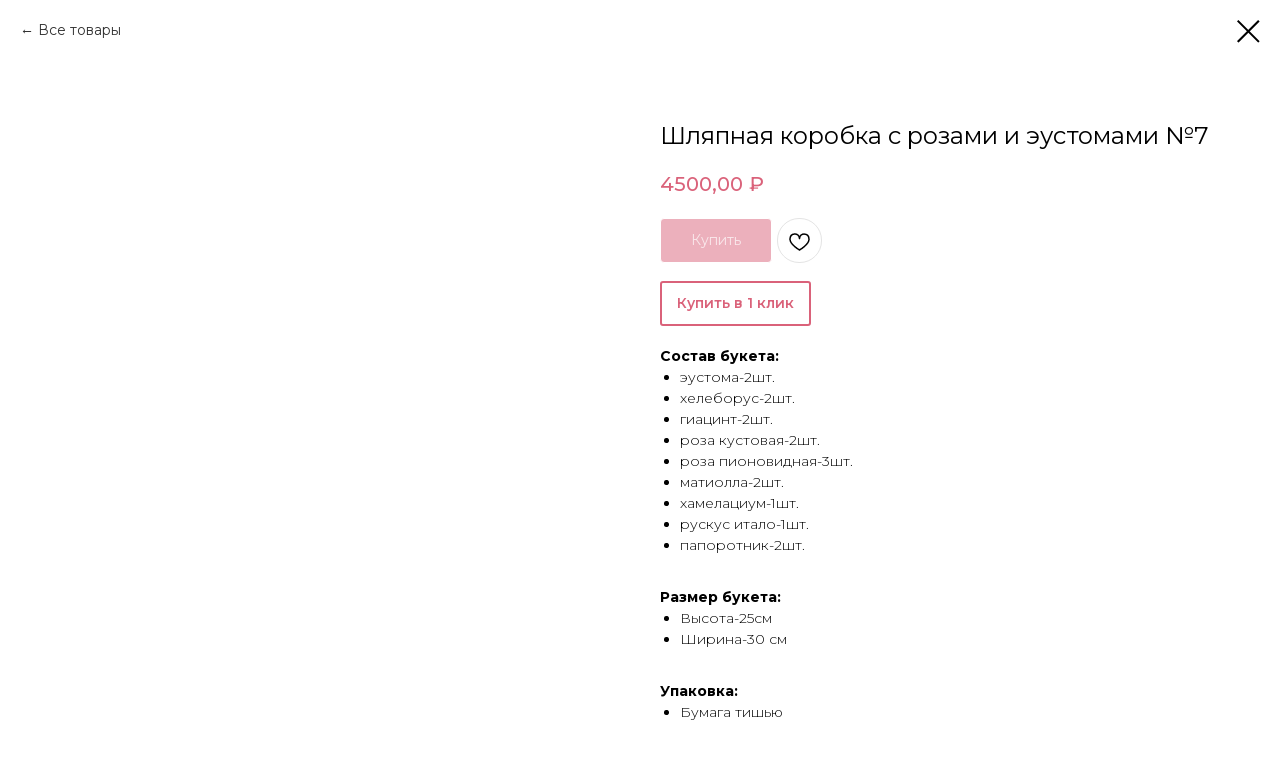

--- FILE ---
content_type: text/html; charset=UTF-8
request_url: https://bazaroza.ru/shljapnye-korobki/tproduct/547299915-873532110721-shlyapnaya-korobka-s-rozami-i-eustomami
body_size: 15971
content:
<!DOCTYPE html> <html lang="ru"> <head> <meta charset="utf-8" /> <meta http-equiv="Content-Type" content="text/html; charset=utf-8" /> <meta name="viewport" content="width=device-width, initial-scale=1.0" /> <!--metatextblock-->
<title>Цветы в шляпной коробке с экспресс-доставкой в Новосибирске</title>
<meta name="description" content="">
<meta name="keywords" content="">
<meta property="og:title" content="Цветы в шляпной коробке с экспресс-доставкой в Новосибирске" />
<meta property="og:description" content="" />
<meta property="og:type" content="website" />
<meta property="og:url" content="https://bazaroza.ru/shljapnye-korobki/tproduct/547299915-873532110721-shlyapnaya-korobka-s-rozami-i-eustomami" />
<meta property="og:image" content="https://static.tildacdn.com/stor3731-6336-4933-a334-653430393030/54853830.jpg" />
<link rel="canonical" href="https://bazaroza.ru/shljapnye-korobki/tproduct/547299915-873532110721-shlyapnaya-korobka-s-rozami-i-eustomami" />
<!--/metatextblock--> <meta name="format-detection" content="telephone=no" /> <meta http-equiv="x-dns-prefetch-control" content="on"> <link rel="dns-prefetch" href="https://ws.tildacdn.com"> <link rel="dns-prefetch" href="https://static.tildacdn.com"> <link rel="shortcut icon" href="https://static.tildacdn.com/tild3762-3137-4862-a536-396139333038/favicon.ico" type="image/x-icon" /> <link rel="apple-touch-icon" href="https://static.tildacdn.com/tild3638-3066-4265-b733-303266333431/152x152.png"> <link rel="apple-touch-icon" sizes="76x76" href="https://static.tildacdn.com/tild3638-3066-4265-b733-303266333431/152x152.png"> <link rel="apple-touch-icon" sizes="152x152" href="https://static.tildacdn.com/tild3638-3066-4265-b733-303266333431/152x152.png"> <link rel="apple-touch-startup-image" href="https://static.tildacdn.com/tild3638-3066-4265-b733-303266333431/152x152.png"> <meta name="msapplication-TileColor" content="#da627a"> <meta name="msapplication-TileImage" content="https://static.tildacdn.com/tild3761-3762-4562-b133-636262383234/270x270.png"> <!-- Assets --> <script src="https://neo.tildacdn.com/js/tilda-fallback-1.0.min.js" async charset="utf-8"></script> <link rel="stylesheet" href="https://static.tildacdn.com/css/tilda-grid-3.0.min.css" type="text/css" media="all" onerror="this.loaderr='y';"/> <link rel="stylesheet" href="https://static.tildacdn.com/ws/project6689518/tilda-blocks-page33668364.min.css?t=1744281413" type="text/css" media="all" onerror="this.loaderr='y';" /> <link rel="preconnect" href="https://fonts.gstatic.com"> <link href="https://fonts.googleapis.com/css2?family=Montserrat:wght@100..900&subset=latin,cyrillic" rel="stylesheet"> <link rel="stylesheet" href="https://static.tildacdn.com/css/tilda-popup-1.1.min.css" type="text/css" media="print" onload="this.media='all';" onerror="this.loaderr='y';" /> <noscript><link rel="stylesheet" href="https://static.tildacdn.com/css/tilda-popup-1.1.min.css" type="text/css" media="all" /></noscript> <link rel="stylesheet" href="https://static.tildacdn.com/css/tilda-slds-1.4.min.css" type="text/css" media="print" onload="this.media='all';" onerror="this.loaderr='y';" /> <noscript><link rel="stylesheet" href="https://static.tildacdn.com/css/tilda-slds-1.4.min.css" type="text/css" media="all" /></noscript> <link rel="stylesheet" href="https://static.tildacdn.com/css/tilda-catalog-1.1.min.css" type="text/css" media="print" onload="this.media='all';" onerror="this.loaderr='y';" /> <noscript><link rel="stylesheet" href="https://static.tildacdn.com/css/tilda-catalog-1.1.min.css" type="text/css" media="all" /></noscript> <link rel="stylesheet" href="https://static.tildacdn.com/css/tilda-forms-1.0.min.css" type="text/css" media="all" onerror="this.loaderr='y';" /> <link rel="stylesheet" href="https://static.tildacdn.com/css/tilda-wishlist-1.0.min.css" type="text/css" media="all" onerror="this.loaderr='y';" /> <link rel="stylesheet" href="https://static.tildacdn.com/css/tilda-cart-1.0.min.css" type="text/css" media="all" onerror="this.loaderr='y';" /> <link rel="stylesheet" href="https://static.tildacdn.com/css/tilda-zoom-2.0.min.css" type="text/css" media="print" onload="this.media='all';" onerror="this.loaderr='y';" /> <noscript><link rel="stylesheet" href="https://static.tildacdn.com/css/tilda-zoom-2.0.min.css" type="text/css" media="all" /></noscript> <script nomodule src="https://static.tildacdn.com/js/tilda-polyfill-1.0.min.js" charset="utf-8"></script> <script type="text/javascript">function t_onReady(func) {if(document.readyState!='loading') {func();} else {document.addEventListener('DOMContentLoaded',func);}}
function t_onFuncLoad(funcName,okFunc,time) {if(typeof window[funcName]==='function') {okFunc();} else {setTimeout(function() {t_onFuncLoad(funcName,okFunc,time);},(time||100));}}function t_throttle(fn,threshhold,scope) {return function() {fn.apply(scope||this,arguments);};}function t396_initialScale(t){t=document.getElementById("rec"+t);if(t){t=t.querySelector(".t396__artboard");if(t){var e,r=document.documentElement.clientWidth,a=[];if(i=t.getAttribute("data-artboard-screens"))for(var i=i.split(","),l=0;l<i.length;l++)a[l]=parseInt(i[l],10);else a=[320,480,640,960,1200];for(l=0;l<a.length;l++){var n=a[l];n<=r&&(e=n)}var o="edit"===window.allrecords.getAttribute("data-tilda-mode"),d="center"===t396_getFieldValue(t,"valign",e,a),c="grid"===t396_getFieldValue(t,"upscale",e,a),s=t396_getFieldValue(t,"height_vh",e,a),u=t396_getFieldValue(t,"height",e,a),g=!!window.opr&&!!window.opr.addons||!!window.opera||-1!==navigator.userAgent.indexOf(" OPR/");if(!o&&d&&!c&&!s&&u&&!g){for(var _=parseFloat((r/e).toFixed(3)),f=[t,t.querySelector(".t396__carrier"),t.querySelector(".t396__filter")],l=0;l<f.length;l++)f[l].style.height=Math.floor(parseInt(u,10)*_)+"px";t396_scaleInitial__getElementsToScale(t).forEach(function(t){t.style.zoom=_})}}}}function t396_scaleInitial__getElementsToScale(t){return t?Array.prototype.slice.call(t.children).filter(function(t){return t&&(t.classList.contains("t396__elem")||t.classList.contains("t396__group"))}):[]}function t396_getFieldValue(t,e,r,a){var i=a[a.length-1],l=r===i?t.getAttribute("data-artboard-"+e):t.getAttribute("data-artboard-"+e+"-res-"+r);if(!l)for(var n=0;n<a.length;n++){var o=a[n];if(!(o<=r)&&(l=o===i?t.getAttribute("data-artboard-"+e):t.getAttribute("data-artboard-"+e+"-res-"+o)))break}return l}</script> <script src="https://static.tildacdn.com/js/jquery-1.10.2.min.js" charset="utf-8" onerror="this.loaderr='y';"></script> <script src="https://static.tildacdn.com/js/tilda-scripts-3.0.min.js" charset="utf-8" defer onerror="this.loaderr='y';"></script> <script src="https://static.tildacdn.com/ws/project6689518/tilda-blocks-page33668364.min.js?t=1744281413" charset="utf-8" onerror="this.loaderr='y';"></script> <script src="https://static.tildacdn.com/js/tilda-lazyload-1.0.min.js" charset="utf-8" async onerror="this.loaderr='y';"></script> <script src="https://static.tildacdn.com/js/hammer.min.js" charset="utf-8" async onerror="this.loaderr='y';"></script> <script src="https://static.tildacdn.com/js/tilda-slds-1.4.min.js" charset="utf-8" async onerror="this.loaderr='y';"></script> <script src="https://static.tildacdn.com/js/tilda-products-1.0.min.js" charset="utf-8" async onerror="this.loaderr='y';"></script> <script src="https://static.tildacdn.com/js/tilda-catalog-1.1.min.js" charset="utf-8" async onerror="this.loaderr='y';"></script> <script src="https://static.tildacdn.com/js/tilda-zero-1.1.min.js" charset="utf-8" async onerror="this.loaderr='y';"></script> <script src="https://static.tildacdn.com/js/tilda-menu-1.0.min.js" charset="utf-8" async onerror="this.loaderr='y';"></script> <script src="https://static.tildacdn.com/js/tilda-forms-1.0.min.js" charset="utf-8" async onerror="this.loaderr='y';"></script> <script src="https://static.tildacdn.com/js/tilda-wishlist-1.0.min.js" charset="utf-8" async onerror="this.loaderr='y';"></script> <script src="https://static.tildacdn.com/js/tilda-widget-positions-1.0.min.js" charset="utf-8" async onerror="this.loaderr='y';"></script> <script src="https://static.tildacdn.com/js/tilda-cart-1.0.min.js" charset="utf-8" async onerror="this.loaderr='y';"></script> <script src="https://static.tildacdn.com/js/tilda-popup-1.0.min.js" charset="utf-8" async onerror="this.loaderr='y';"></script> <script src="https://static.tildacdn.com/js/tilda-zoom-2.0.min.js" charset="utf-8" async onerror="this.loaderr='y';"></script> <script src="https://static.tildacdn.com/js/tilda-zero-scale-1.0.min.js" charset="utf-8" async onerror="this.loaderr='y';"></script> <script src="https://static.tildacdn.com/js/tilda-skiplink-1.0.min.js" charset="utf-8" async onerror="this.loaderr='y';"></script> <script src="https://static.tildacdn.com/js/tilda-events-1.0.min.js" charset="utf-8" async onerror="this.loaderr='y';"></script> <!-- nominify begin --><meta name="yandex-verification" content="790719e4820f2a00" /> <style>
.js-store-prod-text a {
    display: inline-block;
    padding: 10px 15px;
    margin-right: 15px;
    margin-top: -25px;
    margin-bottom: 20px;
    border-radius: 3px;
    font-weight: 600;
}
.js-store-prod-text a:first-of-type {
    background-color: #bc574b;
    color: #ffffff !important;
}
.js-store-prod-text a:last-of-type {
    background-color: #fff;
    color: #da627a !important;
    border: 2px solid #da627a
}</style> <!-- nominify end --><script type="text/javascript">window.dataLayer=window.dataLayer||[];</script> <script type="text/javascript">(function() {if((/bot|google|yandex|baidu|bing|msn|duckduckbot|teoma|slurp|crawler|spider|robot|crawling|facebook/i.test(navigator.userAgent))===false&&typeof(sessionStorage)!='undefined'&&sessionStorage.getItem('visited')!=='y'&&document.visibilityState){var style=document.createElement('style');style.type='text/css';style.innerHTML='@media screen and (min-width: 980px) {.t-records {opacity: 0;}.t-records_animated {-webkit-transition: opacity ease-in-out .2s;-moz-transition: opacity ease-in-out .2s;-o-transition: opacity ease-in-out .2s;transition: opacity ease-in-out .2s;}.t-records.t-records_visible {opacity: 1;}}';document.getElementsByTagName('head')[0].appendChild(style);function t_setvisRecs(){var alr=document.querySelectorAll('.t-records');Array.prototype.forEach.call(alr,function(el) {el.classList.add("t-records_animated");});setTimeout(function() {Array.prototype.forEach.call(alr,function(el) {el.classList.add("t-records_visible");});sessionStorage.setItem("visited","y");},400);}
document.addEventListener('DOMContentLoaded',t_setvisRecs);}})();</script></head> <body class="t-body" style="margin:0;"> <!--allrecords--> <div id="allrecords" class="t-records" data-product-page="y" data-hook="blocks-collection-content-node" data-tilda-project-id="6689518" data-tilda-page-id="33668364" data-tilda-page-alias="shljapnye-korobki" data-tilda-formskey="c6eb403c8a80b635259b751646689518" data-tilda-lazy="yes" data-tilda-project-lang="RU" data-tilda-root-zone="com" data-tilda-project-headcode="yes">
<div id="rec546176308" class="r t-rec" style="" data-animationappear="off" data-record-type="1002"> <script>t_onReady(function() {setTimeout(function() {t_onFuncLoad('twishlist__init',function() {twishlist__init('546176308');});},500);var rec=document.querySelector('#rec546176308');if(!rec) return;var userAgent=navigator.userAgent.toLowerCase();var isAndroid=userAgent.indexOf('android')!==-1;var body=document.body;if(!body) return;var isScrollablefFix=body.classList.contains('t-body_scrollable-fix-for-android');if(isAndroid&&!isScrollablefFix) {body.classList.add('t-body_scrollable-fix-for-android');document.head.insertAdjacentHTML('beforeend','<style>@media screen and (max-width: 560px) {\n.t-body_scrollable-fix-for-android {\noverflow: visible !important;\n}\n}\n</style>');console.log('Android css fix was inited');};if(userAgent.indexOf('instagram')!==-1&&userAgent.indexOf('iphone')!==-1) {body.style.position='relative';}
var wishlistWindow=rec.querySelector('.t1002__wishlistwin');var currentMode=document.querySelector('.t-records').getAttribute('data-tilda-mode');if(wishlistWindow&&currentMode!=='edit'&&currentMode!=='preview') {wishlistWindow.addEventListener('scroll',t_throttle(function() {if(window.lazy==='y'||document.querySelector('#allrecords').getAttribute('data-tilda-lazy')==='yes') {t_onFuncLoad('t_lazyload_update',function() {t_lazyload_update();});}},500));}});</script> <div class="t1002" data-wishlist-hook="#showfavorites" data-wishlistbtn-pos="picture" data-project-currency="₽" data-project-currency-side="r" data-project-currency-sep="," data-project-currency-code="RUB" data-wishlist-maxstoredays="15"> <div class="t1002__wishlistwin" style="display:none"> <div class="t1002__wishlistwin-content"> <div class="t1002__close t1002__wishlistwin-close"> <button type="button" class="t1002__close-button t1002__wishlistwin-close-wrapper" aria-label="Закрыть вишлист"> <svg role="presentation" class="t1002__wishlistwin-close-icon" width="23px" height="23px" viewBox="0 0 23 23" version="1.1" xmlns="http://www.w3.org/2000/svg" xmlns:xlink="http://www.w3.org/1999/xlink"> <g stroke="none" stroke-width="1" fill="#fe5b82" fill-rule="evenodd"> <rect transform="translate(11.313708, 11.313708) rotate(-45.000000) translate(-11.313708, -11.313708) " x="10.3137085" y="-3.6862915" width="2" height="30"></rect> <rect transform="translate(11.313708, 11.313708) rotate(-315.000000) translate(-11.313708, -11.313708) " x="10.3137085" y="-3.6862915" width="2" height="30"></rect> </g> </svg> </button> </div> <div class="t1002__wishlistwin-top"> <div class="t1002__wishlistwin-heading t-name t-name_xl"></div> </div> <div class="t1002__wishlistwin-products"></div> </div> </div> </div> <style>.t1002__addBtn:not(.t-popup .t1002__addBtn):not(.t-store__product-snippet .t1002__addBtn){width:30px;height:30px;}.t1002__addBtn{border-radius:30px;}.t1002__addBtn svg path{}</style> <style>@media (hover:hover),(min-width:0\0) {#rec546176308 .t-submit:hover {box-shadow:0px 0px 20px 0px rgba(0,0,0,0.6) !important;}#rec546176308 .t-submit:focus-visible {box-shadow:0px 0px 20px 0px rgba(0,0,0,0.6) !important;}}</style> </div>

<!-- PRODUCT START -->

                
                        
                    
        
        

<div id="rec547299915" class="r t-rec" style="background-color:#ffffff;" data-bg-color="#ffffff">
    <div class="t-store t-store__prod-snippet__container">

        
                <div class="t-store__prod-popup__close-txt-wr" style="position:absolute;">
            <a href="https://bazaroza.ru/shljapnye-korobki" class="js-store-close-text t-store__prod-popup__close-txt t-descr t-descr_xxs" style="color:#000000;">
                Все товары
            </a>
        </div>
        
        <a href="https://bazaroza.ru/shljapnye-korobki" class="t-popup__close" style="position:absolute; background-color:#ffffff">
            <div class="t-popup__close-wrapper">
                <svg class="t-popup__close-icon t-popup__close-icon_arrow" width="26px" height="26px" viewBox="0 0 26 26" version="1.1" xmlns="http://www.w3.org/2000/svg" xmlns:xlink="http://www.w3.org/1999/xlink"><path d="M10.4142136,5 L11.8284271,6.41421356 L5.829,12.414 L23.4142136,12.4142136 L23.4142136,14.4142136 L5.829,14.414 L11.8284271,20.4142136 L10.4142136,21.8284271 L2,13.4142136 L10.4142136,5 Z" fill="#000000"></path></svg>
                <svg class="t-popup__close-icon t-popup__close-icon_cross" width="23px" height="23px" viewBox="0 0 23 23" version="1.1" xmlns="http://www.w3.org/2000/svg" xmlns:xlink="http://www.w3.org/1999/xlink"><g stroke="none" stroke-width="1" fill="#000000" fill-rule="evenodd"><rect transform="translate(11.313708, 11.313708) rotate(-45.000000) translate(-11.313708, -11.313708) " x="10.3137085" y="-3.6862915" width="2" height="30"></rect><rect transform="translate(11.313708, 11.313708) rotate(-315.000000) translate(-11.313708, -11.313708) " x="10.3137085" y="-3.6862915" width="2" height="30"></rect></g></svg>
            </div>
        </a>
        
        <div class="js-store-product js-product t-store__product-snippet" data-product-lid="873532110721" data-product-uid="873532110721" itemscope itemtype="http://schema.org/Product">
            <meta itemprop="productID" content="873532110721" />

            <div class="t-container">
                <div>
                    <meta itemprop="image" content="https://static.tildacdn.com/stor3731-6336-4933-a334-653430393030/54853830.jpg" />
                    <div class="t-store__prod-popup__slider js-store-prod-slider t-store__prod-popup__col-left t-col t-col_6">
                        <div class="js-product-img" style="width:100%;padding-bottom:75%;background-size:cover;opacity:0;">
                        </div>
                    </div>
                    <div class="t-store__prod-popup__info t-align_left t-store__prod-popup__col-right t-col t-col_6">

                        <div class="t-store__prod-popup__title-wrapper">
                            <h1 class="js-store-prod-name js-product-name t-store__prod-popup__name t-name t-name_xl" itemprop="name" style="font-weight:400;font-family:Montserrat;">Шляпная коробка с розами и эустомами №7</h1>
                            <div class="t-store__prod-popup__brand t-descr t-descr_xxs" >
                                                            </div>
                            <div class="t-store__prod-popup__sku t-descr t-descr_xxs">
                                <span class="js-store-prod-sku js-product-sku" translate="no" >
                                    
                                </span>
                            </div>
                        </div>

                                                                        <div itemprop="offers" itemscope itemtype="http://schema.org/Offer" style="display:none;">
                            <meta itemprop="serialNumber" content="873532110721" />
                                                        <meta itemprop="price" content="4500.00" />
                            <meta itemprop="priceCurrency" content="RUB" />
                                                        <link itemprop="availability" href="http://schema.org/InStock">
                                                    </div>
                        
                                                
                        <div class="js-store-price-wrapper t-store__prod-popup__price-wrapper">
                            <div class="js-store-prod-price t-store__prod-popup__price t-store__prod-popup__price-item t-name t-name_md" style="color:#da627a;font-weight:500;">
                                                                <div class="js-product-price js-store-prod-price-val t-store__prod-popup__price-value" data-product-price-def="4500.0000" data-product-price-def-str="4500,00">4500,00</div><div class="t-store__prod-popup__price-currency" translate="no">₽</div>
                                                            </div>
                            <div class="js-store-prod-price-old t-store__prod-popup__price_old t-store__prod-popup__price-item t-name t-name_md" style="font-weight:500;display:none;">
                                                                <div class="js-store-prod-price-old-val t-store__prod-popup__price-value"></div><div class="t-store__prod-popup__price-currency" translate="no">₽</div>
                                                            </div>
                        </div>

                        <div class="js-product-controls-wrapper">
                        </div>

                        <div class="t-store__prod-popup__links-wrapper">
                                                    </div>

                                                <div class="t-store__prod-popup__btn-wrapper"   tt="Купить">
                                                        <a href="#order" class="t-store__prod-popup__btn t-store__prod-popup__btn_disabled t-btn t-btn_sm" style="color:#ffffff;background-color:#da627a;border:1px solid ;border-radius:4px;-moz-border-radius:4px;-webkit-border-radius:4px;font-weight:400;">
                                <table style="width:100%; height:100%;">
                                    <tbody>
                                        <tr>
                                            <td class="js-store-prod-popup-buy-btn-txt">Купить</td>
                                        </tr>
                                    </tbody>
                                </table>
                            </a>
                                                    </div>
                        
                        <div class="js-store-prod-text t-store__prod-popup__text t-descr t-descr_xxs" >
                                                    <div class="js-store-prod-all-text" itemprop="description">
                                <a href="#popup:1click" rel="nofollow">Купить в 1 клик</a><br /><strong>Состав букета:</strong><br /><ul><li>эустома-2шт.</li><li>хелеборус-2шт.</li><li>гиацинт-2шт.</li><li>роза кустовая-2шт.</li><li>роза пионовидная-3шт.</li><li>матиолла-2шт.</li><li>хамелациум-1шт.</li><li>рускус итало-1шт.</li><li>папоротник-2шт.</li></ul><br /><strong>Размер букета:</strong><br /><ul><li>Высота-25см</li><li>Ширина-30 см</li></ul><br /><strong>Упаковка:</strong><br /><ul><li>Бумага тишью</li><li>Трапецевидная коробка</li></ul><br /><strong>Бесплатные приятности к букету:</strong><br /><ul><li>Открытка (вы можете оставить теплые пожелания)</li><li>Средство, продлевающее жизнь цветов</li><li>Инструкция по уходу за цветами</li></ul>                            </div>
                                                                            <div class="js-store-prod-all-charcs">
                                                                                                                                                                        </div>
                                                </div>

                    </div>
                </div>

                                <div class="js-store-tabs t-store__tabs t-store__tabs_snippet t-store__tabs_accordion" data-tab-design="accordion">
                    <div class="t-store__tabs__controls-wrap">
                        <div class="t-store__tabs__controls">
                                                        <div class="t-store__tabs__button js-store-tab-button">
                                <div class="t-store__tabs__button-title t-name t-name_xs">Доставка</div>
                            </div>
                                                    </div>
                    </div>
                    <div class="t-store__tabs__list">
                                                <div class="t-store__tabs__item" data-tab-type="template">
                            <div class="t-store__tabs__item-button js-store-tab-button">
                                <h2 class="t-store__tabs__item-title t-name t-name_xs">Доставка</h2>
                            </div>
                                                        <div class="t-store__tabs__content t-descr t-descr_xxs">Больше не нужно ездить по всему городу в поисках идеального букета для своих близких - мы привезем выбранный вами букет в любую часть Новосибирска.<br /><br />- Железнодорожный - 0 ₽<br />- Центральный - 0 ₽<br />- Заельцовский - 0 ₽<br />- Октябрьский - 0 ₽<br />- Калининский - 0 ₽<br />- Ленинский - 100 ₽<br />- Кировский - 100 ₽<br /><br />- Первомайский - 100 ₽<br />- Советский - 100 ₽<br /><br />Доставка осуществляется по предварительному заказу.<br />По доставке в отдаленные районы города уточняйте у менеджера салона<br /><br />Самовывоз: г. Новосибирск Фрунзе, 19</div>
                                                    </div>
                                            </div>
                </div>
                            </div>
        </div>
                <div class="t-store__relevants__container">
            <div class="t-container">
                <div class="t-col">
                    <div class="t-store__relevants__title t-uptitle t-uptitle_xxl" style="font-weight:400;font-family:Montserrat;">Вам может быть интересным</div>
                    <div class="t-store__relevants-grid-cont js-store-relevants-grid-cont js-store-grid-cont t-store__valign-buttons"></div>
                </div>
            </div>
        </div>
                <div class="js-store-error-msg t-store__error-msg-cont"></div>
        <div itemscope itemtype="http://schema.org/ImageGallery" style="display:none;">
                                                </div>

    </div>

                        
                        
    
    <style>
        /* body bg color */
        
        .t-body {
            background-color:#ffffff;
        }
        

        /* body bg color end */
        /* Slider stiles */
        .t-slds__bullet_active .t-slds__bullet_body {
            background-color: #222 !important;
        }

        .t-slds__bullet:hover .t-slds__bullet_body {
            background-color: #222 !important;
        }
        /* Slider stiles end */
    </style>
    

            
        
    <style>
        

        

        
    </style>
    
    
        
    <style>
        
    </style>
    
    
        
    <style>
        
    </style>
    
    
        
        <style>
    
                                    
        </style>
    
    
    <div class="js-store-tpl-slider-arrows" style="display: none;">
                


<div class="t-slds__arrow_wrapper t-slds__arrow_wrapper-left" data-slide-direction="left">
  <div class="t-slds__arrow t-slds__arrow-left t-slds__arrow-withbg" style="width: 40px; height: 40px;border: 1px solid #000000;background-color: rgba(255,255,255,1);">
    <div class="t-slds__arrow_body t-slds__arrow_body-left" style="width: 9px;">
      <svg style="display: block" viewBox="0 0 9.3 17" xmlns="http://www.w3.org/2000/svg" xmlns:xlink="http://www.w3.org/1999/xlink">
                <desc>Left</desc>
        <polyline
        fill="none"
        stroke="#000000"
        stroke-linejoin="butt"
        stroke-linecap="butt"
        stroke-width="1"
        points="0.5,0.5 8.5,8.5 0.5,16.5"
        />
      </svg>
    </div>
  </div>
</div>
<div class="t-slds__arrow_wrapper t-slds__arrow_wrapper-right" data-slide-direction="right">
  <div class="t-slds__arrow t-slds__arrow-right t-slds__arrow-withbg" style="width: 40px; height: 40px;border: 1px solid #000000;background-color: rgba(255,255,255,1);">
    <div class="t-slds__arrow_body t-slds__arrow_body-right" style="width: 9px;">
      <svg style="display: block" viewBox="0 0 9.3 17" xmlns="http://www.w3.org/2000/svg" xmlns:xlink="http://www.w3.org/1999/xlink">
        <desc>Right</desc>
        <polyline
        fill="none"
        stroke="#000000"
        stroke-linejoin="butt"
        stroke-linecap="butt"
        stroke-width="1"
        points="0.5,0.5 8.5,8.5 0.5,16.5"
        />
      </svg>
    </div>
  </div>
</div>    </div>

    
    <script>
        t_onReady(function() {
            var tildacopyEl = document.getElementById('tildacopy');
            if (tildacopyEl) tildacopyEl.style.display = 'none';

            var recid = '547299915';
            var options = {};
            var product = {"uid":873532110721,"rootpartid":10965631,"title":"Шляпная коробка с розами и эустомами №7","text":"<a href=\"#popup:1click\" rel=\"nofollow\">Купить в 1 клик<\/a><br \/><strong>Состав букета:<\/strong><br \/><ul><li>эустома-2шт.<\/li><li>хелеборус-2шт.<\/li><li>гиацинт-2шт.<\/li><li>роза кустовая-2шт.<\/li><li>роза пионовидная-3шт.<\/li><li>матиолла-2шт.<\/li><li>хамелациум-1шт.<\/li><li>рускус итало-1шт.<\/li><li>папоротник-2шт.<\/li><\/ul><br \/><strong>Размер букета:<\/strong><br \/><ul><li>Высота-25см<\/li><li>Ширина-30 см<\/li><\/ul><br \/><strong>Упаковка:<\/strong><br \/><ul><li>Бумага тишью<\/li><li>Трапецевидная коробка<\/li><\/ul><br \/><strong>Бесплатные приятности к букету:<\/strong><br \/><ul><li>Открытка (вы можете оставить теплые пожелания)<\/li><li>Средство, продлевающее жизнь цветов<\/li><li>Инструкция по уходу за цветами<\/li><\/ul>","price":"4500.0000","gallery":[{"img":"https:\/\/static.tildacdn.com\/stor3731-6336-4933-a334-653430393030\/54853830.jpg"}],"sort":1005300,"portion":0,"newsort":0,"json_chars":"null","externalid":"FbZiikO8j85K2OUb0S0n","pack_label":"lwh","pack_x":0,"pack_y":0,"pack_z":0,"pack_m":0,"serverid":"master","servertime":"1744602605.3269","parentuid":"","editions":[{"uid":873532110721,"price":"4 500.00","priceold":"","sku":"","quantity":"","img":"https:\/\/static.tildacdn.com\/stor3731-6336-4933-a334-653430393030\/54853830.jpg"}],"characteristics":[],"properties":[],"partuids":[203402889601],"url":"https:\/\/bazaroza.ru\/shljapnye-korobki\/tproduct\/547299915-873532110721-shlyapnaya-korobka-s-rozami-i-eustomami"};

            // draw slider or show image for SEO
            if (window.isSearchBot) {
                var imgEl = document.querySelector('.js-product-img');
                if (imgEl) imgEl.style.opacity = '1';
            } else {
                
                var prodcard_optsObj = {
    hasWrap: false,
    txtPad: '',
    bgColor: '',
    borderRadius: '',
    shadowSize: '0px',
    shadowOpacity: '',
    shadowSizeHover: '',
    shadowOpacityHover: '',
    shadowShiftyHover: '',
    btnTitle1: '',
    btnLink1: 'popup',
    btnTitle2: '',
    btnLink2: 'order',
    showOpts: false};

var price_optsObj = {
    color: '#da627a',
    colorOld: '',
    fontSize: '',
    fontWeight: '500'
};

var popup_optsObj = {
    columns: '6',
    columns2: '6',
    isVertical: '',
    align: 'left',
    btnTitle: 'Купить',
    closeText: 'Все товары',
    iconColor: '#000000',
    containerBgColor: '#ffffff',
    overlayBgColorRgba: 'rgba(255,255,255,1)',
    popupStat: '/tilda/popup/rec547299915/opened',
    popupContainer: '',
    fixedButton: false,
    mobileGalleryStyle: ''
};

var slider_optsObj = {
    anim_speed: '',
    arrowColor: '#000000',
    videoPlayerIconColor: '',
    cycle: '',
    controls: 'arrowsthumbs',
    bgcolor: '#ebebeb'
};

var slider_dotsOptsObj = {
    size: '',
    bgcolor: '',
    bordersize: '',
    bgcoloractive: ''
};

var slider_slidesOptsObj = {
    zoomable: true,
    bgsize: 'cover',
    ratio: '1'
};

var typography_optsObj = {
    descrColor: '',
    titleColor: ''
};

var default_sortObj = {
    in_stock: false};

var btn1_style = 'font-weight:400;border-radius:4px;-moz-border-radius:4px;-webkit-border-radius:4px;color:#ffffff;background-color:#da627a;border:1px solid ;';
var btn2_style = 'font-weight:400;border-radius:4px;-moz-border-radius:4px;-webkit-border-radius:4px;color:#da627a;border:1px solid #da627a;';

var options_catalog = {
    btn1_style: btn1_style,
    btn2_style: btn2_style,
    storepart: '203402889601',
    prodCard: prodcard_optsObj,
    popup_opts: popup_optsObj,
    defaultSort: default_sortObj,
    slider_opts: slider_optsObj,
    slider_dotsOpts: slider_dotsOptsObj,
    slider_slidesOpts: slider_slidesOptsObj,
    typo: typography_optsObj,
    price: price_optsObj,
    blocksInRow: '4',
    imageHover: true,
    imageHeight: '400px',
    imageRatioClass: 't-store__card__imgwrapper_1-1',
    align: 'left',
    vindent: '15px',
    isHorizOnMob:false,
    itemsAnim: '',
    hasOriginalAspectRatio: false,
    markColor: '#ffffff',
    markBgColor: '#ff4a4a',
    currencySide: 'r',
    currencyTxt: '₽',
    currencySeparator: ',',
    currencyDecimal: '',
    btnSize: 'sm',
    verticalAlignButtons: true,
    hideFilters: false,
    titleRelevants: 'Вам может быть интересным',
    showRelevants: '691344158061',
    relevants_slider: true,
    relevants_quantity: '',
    isFlexCols: true,
    isPublishedPage: true,
    previewmode: true,
    colClass: 't-col t-col_3',
    ratio: '1_1',
    sliderthumbsside: '',
    showStoreBtnQuantity: '',
    tabs: 'accordion',
    galleryStyle: '',
    title_typo: '',
    descr_typo: '',
    price_typo: '',
    price_old_typo: '',
    menu_typo: '',
    options_typo: '',
    sku_typo: '',
    characteristics_typo: '',
    button_styles: '',
    button2_styles: '',
    buttonicon: '',
    buttoniconhover: '',
};                
                // emulate, get options_catalog from file store_catalog_fields
                options = options_catalog;
                options.typo.title = "font-weight:400;font-family:Montserrat;" || '';
                options.typo.descr = "" || '';

                try {
                    if (options.showRelevants) {
                        var itemsCount = '4';
                        var relevantsMethod;
                        switch (options.showRelevants) {
                            case 'cc':
                                relevantsMethod = 'current_category';
                                break;
                            case 'all':
                                relevantsMethod = 'all_categories';
                                break;
                            default:
                                relevantsMethod = 'category_' + options.showRelevants;
                                break;
                        }

                        t_onFuncLoad('t_store_loadProducts', function() {
                            t_store_loadProducts(
                                'relevants',
                                recid,
                                options,
                                false,
                                {
                                    currentProductUid: '873532110721',
                                    relevantsQuantity: itemsCount,
                                    relevantsMethod: relevantsMethod,
                                    relevantsSort: 'random'
                                }
                            );
                        });
                    }
                } catch (e) {
                    console.log('Error in relevants: ' + e);
                }
            }

            
                            options.popup_opts.btnTitle = 'Купить';
                        

            window.tStoreOptionsList = [];

            t_onFuncLoad('t_store_productInit', function() {
                t_store_productInit(recid, options, product);
            });

            // if user coming from catalog redirect back to main page
            if (window.history.state && (window.history.state.productData || window.history.state.storepartuid)) {
                window.onpopstate = function() {
                    window.history.replaceState(null, null, window.location.origin);
                    window.location.replace(window.location.origin);
                };
            }
        });
    </script>
    

</div>


<!-- PRODUCT END -->

<div id="rec546176309" class="r t-rec" style="" data-animationappear="off" data-record-type="706"> <!-- @classes: t-text t-text_xs t-name t-name_xs t-name_md t-btn t-btn_sm --> <script>t_onReady(function() {setTimeout(function() {t_onFuncLoad('tcart__init',function() {tcart__init('546176309');});},50);var userAgent=navigator.userAgent.toLowerCase();var body=document.body;if(!body) return;if(userAgent.indexOf('instagram')!==-1&&userAgent.indexOf('iphone')!==-1) {body.style.position='relative';}
var rec=document.querySelector('#rec546176309');if(!rec) return;var cartWindow=rec.querySelector('.t706__cartwin,.t706__cartpage');var allRecords=document.querySelector('.t-records');var currentMode=allRecords.getAttribute('data-tilda-mode');if(cartWindow&&currentMode!=='edit'&&currentMode!=='preview') {cartWindow.addEventListener('scroll',t_throttle(function() {if(window.lazy==='y'||document.querySelector('#allrecords').getAttribute('data-tilda-lazy')==='yes') {t_onFuncLoad('t_lazyload_update',function() {t_lazyload_update();});}},500));}});</script> <div class="t706" data-cart-fullscreen="yes" data-cart-countdown="yes" data-opencart-onorder="yes" data-project-currency="₽" data-project-currency-side="r" data-project-currency-sep="," data-project-currency-code="RUB" data-payment-system="yakassa" data-cart-sendevent-onadd="y"> <div class="t706__carticon t706__carticon_sm" style=""> <div class="t706__carticon-text t-name t-name_xs"></div> <div class="t706__carticon-wrapper"> <div class="t706__carticon-imgwrap" style="border: 1px solid #fe5b82;"> <svg role="img" style="stroke:#fe5b82;" class="t706__carticon-img" xmlns="http://www.w3.org/2000/svg" viewBox="0 0 64 64"> <path fill="none" stroke-width="2" stroke-miterlimit="10" d="M44 18h10v45H10V18h10z"/> <path fill="none" stroke-width="2" stroke-miterlimit="10" d="M22 24V11c0-5.523 4.477-10 10-10s10 4.477 10 10v13"/> </svg> </div> <div class="t706__carticon-counter js-carticon-counter"></div> </div> </div> <div class="t706__cartpage" style="display: none;"> <div class="t706__cartpage-top"> <button type="button" class="t706__cartpage-back" aria-label="Назад"> <svg role="presentation" class="t706__close-icon t706__cartpage-back-icon" width="1em" height="1em" viewBox="0 0 26 26"> <g fill-rule="evenodd" stroke-width="2" fill="#000" fill-rule="evenodd"> <path d="m10.4142 5 1.4142 1.4142L5.829 12.414l17.5852.0002v2L5.829 14.414l5.9994 6.0002-1.4142 1.4142L2 13.4142 10.4142 5Z" /> </g> </svg> </button> <div class="t706__cartpage-heading t-name t-name_xl"></div> <button type="button" class="t706__cartpage-close" aria-label="Закрыть корзину"> <svg role="presentation" class="t706__close-icon t706__cartpage-close-icon" width="1em" height="1em" viewBox="0 0 23 23"> <g fill-rule="evenodd" stroke-width="2" fill="#000" fill-rule="evenodd"> <path d="M0 1.4142 2.1213-.707 23.3345 20.506l-2.1213 2.1213z" /> <path d="m21.2132 0 2.1213 2.1213L2.1213 23.3345 0 21.2132z" /> </g> </svg> </button> </div> <div class="t706__cartpage-content t-container"> <div class="t706__cartpage-open-form-wrap" style="display: none;"> <button class="t706__cartpage-open-form t-btn" style="color:#ffffff;background-color:#fe5b82;">Оформить</button> </div> <div class="t706__cartpage-form t-col t-col_6"> <div class="t706__cartpage-form-wrapper "> <form
id="form546176309" name='form546176309' role="form" action='' method='POST' data-formactiontype="2" data-inputbox=".t-input-group" 
class="t-form js-form-proccess t-form_inputs-total_9 " data-formsended-callback="t706_onSuccessCallback"> <input type="hidden" name="formservices[]" value="b1f152c86074e6d9fc7b4fe5e2f2d74c" class="js-formaction-services"> <input type="hidden" name="formservices[]" value="4c8abcdeb2d4e82356aa1d474a1ad21e" class="js-formaction-services"> <input type="hidden" name="formservices[]" value="03073f32db42f19065b0d6122a7378d9" class="js-formaction-services"> <input type="hidden" name="tildaspec-formname" tabindex="-1" value="Cart"> <div class="js-successbox t-form__successbox t-text t-text_md"
aria-live="polite"
style="display:none;background-color:#fe5b82;"></div> <div class="t-form__inputsbox t-form__inputsbox_inrow"> <div
class=" t-input-group t-input-group_ph " data-input-lid="1496239478607" data-field-async="true" data-field-type="ph" data-field-name="Phone"> <label
for='input_1496239478607'
class="t-input-title t-descr t-descr_md"
id="field-title_1496239478607" data-redactor-toolbar="no"
field="li_title__1496239478607"
style="color:;font-weight:400;">Телефон</label> <div class="t-input-block "> <input
type="tel"
autocomplete="tel"
name="Phone"
id="input_1496239478607" data-phonemask-init="no" data-phonemask-id="546176309" data-phonemask-lid="1496239478607" data-phonemask-maskcountry="RU" class="t-input js-phonemask-input js-tilda-rule"
value=""
placeholder="+1(999)999-9999" data-tilda-req="1" aria-required="true" aria-describedby="error_1496239478607"
style="color:#333333;border:1px solid #969696;"> <script type="text/javascript">t_onReady(function() {t_onFuncLoad('t_loadJsFile',function() {t_loadJsFile('https://static.tildacdn.com/js/tilda-phone-mask-1.1.min.js',function() {t_onFuncLoad('t_form_phonemask_load',function() {var phoneMasks=document.querySelectorAll('#rec546176309 [data-phonemask-lid="1496239478607"]');t_form_phonemask_load(phoneMasks);});})})});</script> </div> <div class="t-input-error" aria-live="polite" id="error_1496239478607"></div> </div> <div
class=" t-input-group t-input-group_dl " data-input-lid="1675096490287" data-field-type="dl" data-field-name="mydelivery"> <div
class="t-input-title t-descr t-descr_md"
id="field-title_1675096490287" data-redactor-toolbar="no"
field="li_title__1675096490287"
style="color:;font-weight:400;">Куда привезти заказ? (выберите из списка)</div> <div class="t-input-block "> <div
class="t-radio__wrapper t-radio__wrapper-delivery" data-delivery-variants-hook='y'> <label
class="t-radio__control t-text t-text_xs"
style=""> <input
type="radio"
name="mydelivery"
value="Выбрать район 0₽ = 0"
class="t-radio t-radio_delivery js-tilda-rule" data-delivery-price=" 0"> <div
class="t-radio__indicator"></div>
Выбрать район 0₽ </label> <label
class="t-radio__control t-text t-text_xs"
style=""> <input
type="radio"
name="mydelivery"
value="Самовывоз 0₽ = 0"
class="t-radio t-radio_delivery js-tilda-rule" data-delivery-price=" 0"> <div
class="t-radio__indicator"></div>
Самовывоз 0₽ </label> <label
class="t-radio__control t-text t-text_xs"
style=""> <input
type="radio"
name="mydelivery"
value="Железнодорожный - 400 ₽ = 400"
class="t-radio t-radio_delivery js-tilda-rule" data-delivery-price=" 400"> <div
class="t-radio__indicator"></div>
Железнодорожный - 400 ₽ </label> <label
class="t-radio__control t-text t-text_xs"
style=""> <input
type="radio"
name="mydelivery"
value="Центральный - 400 ₽ = 400"
class="t-radio t-radio_delivery js-tilda-rule" data-delivery-price=" 400"> <div
class="t-radio__indicator"></div>
Центральный - 400 ₽ </label> <label
class="t-radio__control t-text t-text_xs"
style=""> <input
type="radio"
name="mydelivery"
value="Заельцовский - 400 ₽ = 400"
class="t-radio t-radio_delivery js-tilda-rule" data-delivery-price=" 400"> <div
class="t-radio__indicator"></div>
Заельцовский - 400 ₽ </label> <label
class="t-radio__control t-text t-text_xs"
style=""> <input
type="radio"
name="mydelivery"
value="Октябрьский - 400 ₽ = 400"
class="t-radio t-radio_delivery js-tilda-rule" data-delivery-price=" 400"> <div
class="t-radio__indicator"></div>
Октябрьский - 400 ₽ </label> <label
class="t-radio__control t-text t-text_xs"
style=""> <input
type="radio"
name="mydelivery"
value="Калининский - 450 ₽ = 450"
class="t-radio t-radio_delivery js-tilda-rule" data-delivery-price=" 450"> <div
class="t-radio__indicator"></div>
Калининский - 450 ₽ </label> <label
class="t-radio__control t-text t-text_xs"
style=""> <input
type="radio"
name="mydelivery"
value="Ленинский - 500 ₽ = 500"
class="t-radio t-radio_delivery js-tilda-rule" data-delivery-price=" 500"> <div
class="t-radio__indicator"></div>
Ленинский - 500 ₽ </label> <label
class="t-radio__control t-text t-text_xs"
style=""> <input
type="radio"
name="mydelivery"
value="Кировский - 550 ₽ = 550"
class="t-radio t-radio_delivery js-tilda-rule" data-delivery-price=" 550"> <div
class="t-radio__indicator"></div>
Кировский - 550 ₽ </label> <label
class="t-radio__control t-text t-text_xs"
style=""> <input
type="radio"
name="mydelivery"
value="Первомайский - 850 ₽ = 850"
class="t-radio t-radio_delivery js-tilda-rule" data-delivery-price=" 850"> <div
class="t-radio__indicator"></div>
Первомайский - 850 ₽ </label> <label
class="t-radio__control t-text t-text_xs"
style=""> <input
type="radio"
name="mydelivery"
value="Советский - 1000 ₽ = 1000"
class="t-radio t-radio_delivery js-tilda-rule" data-delivery-price=" 1000"> <div
class="t-radio__indicator"></div>
Советский - 1000 ₽ </label> </div> </div> <div class="t-input-error" aria-live="polite" id="error_1675096490287"></div> </div> <div
class=" t-input-group t-input-group_sb " data-input-lid="1675101100510" data-field-type="sb" data-field-name="newdelivery"> <label
for='input_1675101100510'
class="t-input-title t-descr t-descr_md"
id="field-title_1675101100510" data-redactor-toolbar="no"
field="li_title__1675101100510"
style="color:;font-weight:400;">Район доставки? (выберите из списка)</label> <div class="t-input-block "> <div class="t-select__wrapper"> <select
name="newdelivery"
id="input_1675101100510"
class="t-select js-tilda-rule" data-tilda-req="1" aria-required="true" style="color:#333333;border:1px solid #969696;"> <option
value=""
style="color:#333333;">
Выберите район из списка...
</option> <option
value="Самовывоз - 0 ₽ (Новосибирск, Фрунзе, 19)"
style="color:#333333;">
Самовывоз - 0 ₽ (Новосибирск, Фрунзе, 19)
</option> <option
value="Железнодорожный - 400 ₽"
style="color:#333333;">
Железнодорожный - 400 ₽
</option> <option
value="Центральный - 400 ₽"
style="color:#333333;">
Центральный - 400 ₽
</option> <option
value="Заельцовский - 400 ₽"
style="color:#333333;">
Заельцовский - 400 ₽
</option> <option
value="Октябрьский - 400 ₽"
style="color:#333333;">
Октябрьский - 400 ₽
</option> <option
value="Калининский - 450 ₽"
style="color:#333333;">
Калининский - 450 ₽
</option> <option
value="Ленинский - 500 ₽"
style="color:#333333;">
Ленинский - 500 ₽
</option> <option
value="Кировский - 550 ₽"
style="color:#333333;">
Кировский - 550 ₽
</option> <option
value="Первомайский - 850 ₽"
style="color:#333333;">
Первомайский - 850 ₽
</option> <option
value="Советский - 1000 ₽"
style="color:#333333;">
Советский - 1000 ₽
</option> </select> </div> </div> <div class="t-input-error" aria-live="polite" id="error_1675101100510"></div> </div> <div
class=" t-input-group t-input-group_ta " data-input-lid="1675102008086" data-field-type="ta" data-field-name="Адрес_доставки"> <label
for='input_1675102008086'
class="t-input-title t-descr t-descr_md"
id="field-title_1675102008086" data-redactor-toolbar="no"
field="li_title__1675102008086"
style="color:;font-weight:400;">Укажите адрес доставки (укажите самовывоз, если сами забираете в салоне)</label> <div class="t-input-block "> <textarea
name="Адрес_доставки"
id="input_1675102008086"
class="t-input js-tilda-rule" data-tilda-req="1" aria-required="true" aria-describedby="error_1675102008086"
style="color:#333333;border:1px solid #969696;height:68px;"
rows="2"></textarea> </div> <div class="t-input-error" aria-live="polite" id="error_1675102008086"></div> </div> <div
class=" t-input-group t-input-group_da " data-input-lid="1677573375198" data-field-async="true" data-field-type="da" data-field-name="дата_доставки"> <label
for='input_1677573375198'
class="t-input-title t-descr t-descr_md"
id="field-title_1677573375198" data-redactor-toolbar="no"
field="li_title__1677573375198"
style="color:;font-weight:400;">Когда доставить букет?</label> <div class="t-input-block "> <div class="t-datepicker__wrapper"> <input
type="text"
name="дата_доставки"
id="input_1677573375198"
class="t-input t-datepicker js-tilda-rule js-tilda-mask"
value="" data-tilda-req="1" aria-required="true" data-tilda-rule="date" data-tilda-dateformat="DD-MM-YYYY" data-tilda-datediv="dash" data-tilda-dateunvailable="past" data-tilda-mask="99-99-9999"
style="color:#333333;border:1px solid #969696;"> <svg
role="presentation"
class="t-datepicker__icon"
xmlns="http://www.w3.org/2000/svg" viewBox="0 0 69.5 76.2"
style="width:25px;"> <path d="M9.6 42.9H21V31.6H9.6v11.3zm3-8.3H18v5.3h-5.3v-5.3zm16.5 8.3h11.3V31.6H29.1v11.3zm3-8.3h5.3v5.3h-5.3v-5.3zM48 42.9h11.3V31.6H48v11.3zm3-8.3h5.3v5.3H51v-5.3zM9.6 62H21V50.6H9.6V62zm3-8.4H18V59h-5.3v-5.4zM29.1 62h11.3V50.6H29.1V62zm3-8.4h5.3V59h-5.3v-5.4zM48 62h11.3V50.6H48V62zm3-8.4h5.3V59H51v-5.4z"/> <path d="M59.7 6.8V5.3c0-2.9-2.4-5.3-5.3-5.3s-5.3 2.4-5.3 5.3v1.5H40V5.3C40 2.4 37.6 0 34.7 0s-5.3 2.4-5.3 5.3v1.5h-9.1V5.3C20.3 2.4 18 0 15 0c-2.9 0-5.3 2.4-5.3 5.3v1.5H0v69.5h69.5V6.8h-9.8zm-7.6-1.5c0-1.3 1-2.3 2.3-2.3s2.3 1 2.3 2.3v7.1c0 1.3-1 2.3-2.3 2.3s-2.3-1-2.3-2.3V5.3zm-19.7 0c0-1.3 1-2.3 2.3-2.3S37 4 37 5.3v7.1c0 1.3-1 2.3-2.3 2.3s-2.3-1-2.3-2.3V5.3zm-19.6 0C12.8 4 13.8 3 15 3c1.3 0 2.3 1 2.3 2.3v7.1c0 1.3-1 2.3-2.3 2.3-1.3 0-2.3-1-2.3-2.3V5.3zm53.7 67.9H3V9.8h6.8v2.6c0 2.9 2.4 5.3 5.3 5.3s5.3-2.4 5.3-5.3V9.8h9.1v2.6c0 2.9 2.4 5.3 5.3 5.3s5.3-2.4 5.3-5.3V9.8h9.1v2.6c0 2.9 2.4 5.3 5.3 5.3s5.3-2.4 5.3-5.3V9.8h6.8l-.1 63.4z"/> </svg> </div> <link rel="stylesheet" href="https://static.tildacdn.com/css/tilda-date-picker-1.0.min.css"> <script src="https://static.tildacdn.com/js/tilda-date-picker-1.0.min.js"></script> <script>t_onReady(function() {try {t_onFuncLoad('t_datepicker_init',function() {t_datepicker_init('546176309','1677573375198');});} catch(error) {console.error(error);}});</script> </div> <div class="t-input-error" aria-live="polite" id="error_1677573375198"></div> </div> <div
class=" t-input-group t-input-group_nm " data-input-lid="1677573484961" data-field-type="nm" data-field-name="имя_получателя"> <label
for='input_1677573484961'
class="t-input-title t-descr t-descr_md"
id="field-title_1677573484961" data-redactor-toolbar="no"
field="li_title__1677573484961"
style="color:;font-weight:400;">Имя получателя?</label> <div class="t-input-block "> <input
type="text"
autocomplete="name"
name="имя_получателя"
id="input_1677573484961"
class="t-input js-tilda-rule"
value="" data-tilda-rule="name"
aria-describedby="error_1677573484961"
style="color:#333333;border:1px solid #969696;"> </div> <div class="t-input-error" aria-live="polite" id="error_1677573484961"></div> </div> <div
class=" t-input-group t-input-group_ph " data-input-lid="1677573546683" data-field-async="true" data-field-type="ph" data-field-name="номер_получателя"> <label
for='input_1677573546683'
class="t-input-title t-descr t-descr_md"
id="field-title_1677573546683" data-redactor-toolbar="no"
field="li_title__1677573546683"
style="color:;font-weight:400;">Номер получателя?</label> <div class="t-input-block "> <input
type="tel"
autocomplete="tel"
name="номер_получателя"
id="input_1677573546683" data-phonemask-init="no" data-phonemask-id="546176309" data-phonemask-lid="1677573546683" data-phonemask-maskcountry="RU" class="t-input js-phonemask-input js-tilda-rule"
value=""
placeholder="+1(999)999-9999"
aria-describedby="error_1677573546683"
style="color:#333333;border:1px solid #969696;"> <script type="text/javascript">t_onReady(function() {t_onFuncLoad('t_loadJsFile',function() {t_loadJsFile('https://static.tildacdn.com/js/tilda-phone-mask-1.1.min.js',function() {t_onFuncLoad('t_form_phonemask_load',function() {var phoneMasks=document.querySelectorAll('#rec546176309 [data-phonemask-lid="1677573546683"]');t_form_phonemask_load(phoneMasks);});})})});</script> </div> <div class="t-input-error" aria-live="polite" id="error_1677573546683"></div> </div> <div
class=" t-input-group t-input-group_sb " data-input-lid="1678106817962" data-field-type="sb" data-field-name="открытка"> <label
for='input_1678106817962'
class="t-input-title t-descr t-descr_md"
id="field-title_1678106817962" data-redactor-toolbar="no"
field="li_title__1678106817962"
style="color:;font-weight:400;">Нужна открытка?</label> <div class="t-input-block "> <div class="t-select__wrapper"> <select
name="открытка"
id="input_1678106817962"
class="t-select js-tilda-rule" data-tilda-req="1" aria-required="true" style="color:#333333;border:1px solid #969696;"> <option
value=""
style="color:#333333;">
Выберите вариант из списка...
</option> <option
value="Нужна открытка"
style="color:#333333;">
Нужна открытка
</option> <option
value="Не нужна открытка"
style="color:#333333;">
Не нужна открытка
</option> </select> </div> </div> <div class="t-input-error" aria-live="polite" id="error_1678106817962"></div> </div> <div
class=" t-input-group t-input-group_ta " data-input-lid="1678100161869" data-field-type="ta" data-field-name="текст_на_открытке"> <label
for='input_1678100161869'
class="t-input-title t-descr t-descr_md"
id="field-title_1678100161869" data-redactor-toolbar="no"
field="li_title__1678100161869"
style="color:;font-weight:400;">Если нужна открытка, что на ней написать?</label> <div class="t-input-block "> <textarea
name="текст_на_открытке"
id="input_1678100161869"
class="t-input js-tilda-rule"
aria-describedby="error_1678100161869"
style="color:#333333;border:1px solid #969696;height:68px;"
rows="2"></textarea> </div> <div class="t-input-error" aria-live="polite" id="error_1678100161869"></div> </div> <div class="t-input-group t-input-group_pm" style="margin: 40px 0;"> <div class="t-input-title t-descr t-descr_md" style="color:;font-weight:400;">Payment method</div> <div class="t-input-block"> <div class="t-radio__wrapper t-radio__wrapper-payment" data-tilda-payment-variants-hook='y'> <label class="t-radio__control t-text t-text_xs" style="color: "><input type="radio" name="paymentsystem" value="yakassa" checked="checked" class="t-radio t-radio_payment" data-payment-variant-system="yakassa"><div class="t-radio__indicator"></div>
Онлайн Банковской картой, ЮMoney или телефоном через ЮKassa
</label> <label class="t-radio__control t-text t-text_xs" style="color: "><input type="radio" name="paymentsystem" value="cash" class="t-radio t-radio_payment" data-payment-variant-system="cash"><div class="t-radio__indicator"></div>
Наличными или картой в магазине (г. Новосибирск, Фрунзе, 19)
</label> </div> </div> </div> <!--[if IE 8]> <style>.t-checkbox__control .t-checkbox,.t-radio__control .t-radio{left:0px;z-index:1;opacity:1;}.t-checkbox__indicator,.t-radio__indicator{display:none;}.t-img-select__control .t-img-select{position:static;}</style> <![endif]--> <div class="t-form__errorbox-middle"> <!--noindex--> <div
class="js-errorbox-all t-form__errorbox-wrapper"
style="display:none;" data-nosnippet
tabindex="-1"
aria-label="Ошибки при заполнении формы"> <ul
role="list"
class="t-form__errorbox-text t-text t-text_md"> <li class="t-form__errorbox-item js-rule-error js-rule-error-all"></li> <li class="t-form__errorbox-item js-rule-error js-rule-error-req"></li> <li class="t-form__errorbox-item js-rule-error js-rule-error-email"></li> <li class="t-form__errorbox-item js-rule-error js-rule-error-name"></li> <li class="t-form__errorbox-item js-rule-error js-rule-error-phone"></li> <li class="t-form__errorbox-item js-rule-error js-rule-error-minlength"></li> <li class="t-form__errorbox-item js-rule-error js-rule-error-string"></li> </ul> </div> <!--/noindex--> </div> <div class="t-form__submit"> <button
type="submit"
class="t-submit"
style="color:#ffffff;background-color:#fe5b82;" data-field="buttontitle" data-buttonfieldset="button">
Оформить </button> </div> </div> <div class="t-form__errorbox-bottom"> <!--noindex--> <div
class="js-errorbox-all t-form__errorbox-wrapper"
style="display:none;" data-nosnippet
tabindex="-1"
aria-label="Ошибки при заполнении формы"> <ul
role="list"
class="t-form__errorbox-text t-text t-text_md"> <li class="t-form__errorbox-item js-rule-error js-rule-error-all"></li> <li class="t-form__errorbox-item js-rule-error js-rule-error-req"></li> <li class="t-form__errorbox-item js-rule-error js-rule-error-email"></li> <li class="t-form__errorbox-item js-rule-error js-rule-error-name"></li> <li class="t-form__errorbox-item js-rule-error js-rule-error-phone"></li> <li class="t-form__errorbox-item js-rule-error js-rule-error-minlength"></li> <li class="t-form__errorbox-item js-rule-error js-rule-error-string"></li> </ul> </div> <!--/noindex--> </div> </form> <style>#rec546176309 input::-webkit-input-placeholder {color:#333333;opacity:0.5;}#rec546176309 input::-moz-placeholder{color:#333333;opacity:0.5;}#rec546176309 input:-moz-placeholder {color:#333333;opacity:0.5;}#rec546176309 input:-ms-input-placeholder{color:#333333;opacity:0.5;}#rec546176309 textarea::-webkit-input-placeholder {color:#333333;opacity:0.5;}#rec546176309 textarea::-moz-placeholder{color:#333333;opacity:0.5;}#rec546176309 textarea:-moz-placeholder {color:#333333;opacity:0.5;}#rec546176309 textarea:-ms-input-placeholder{color:#333333;opacity:0.5;}</style> <div class="t706__form-bottom-text t-text t-text_xs"><span style="background-color: rgb(255, 255, 255);">Нажимая на кнопку «Отправить», вы принимаете&nbsp;</span><a href="https://bazaroza.ru/privacy/" target="_blank" rel="noreferrer noopener">соглашение на обработку персональных данных.</a></div> </div> </div> <div class="t706__cartpage-info t-col t-col_6"> <div class="t706__cartpage-info-wrapper"> <div class="t706__cartpage-products"></div> <div class="t706__cartpage-totals"> <div class="t706__cartpage-prodamount t706__cartwin-prodamount-wrap t-descr t-descr_sm"> <span class="t706__cartwin-prodamount-label"></span> <span class="t706__cartwin-prodamount"></span> </div> </div> </div> </div> </div> </div> <div class="t706__sidebar" style="display: none"> <div class="t706__sidebar-content"> <div class="t706__sidebar-top"> <div class="t706__sidebar-heading t-name t-name_xl"></div> <div class="t706__sidebar-close"> <button
type="button"
class="t706__sidebar-close-btn"
aria-label="Закрыть корзину"> <svg role="presentation" class="t706__close-icon t706__sidebar-close-icon" width="23px" height="23px" viewBox="0 0 23 23" version="1.1" xmlns="http://www.w3.org/2000/svg" xmlns:xlink="http://www.w3.org/1999/xlink"> <g stroke="none" stroke-width="1" fill="#000" fill-rule="evenodd"> <rect transform="translate(11.313708, 11.313708) rotate(-45.000000) translate(-11.313708, -11.313708) " x="10.3137085" y="-3.6862915" width="2" height="30"></rect> <rect transform="translate(11.313708, 11.313708) rotate(-315.000000) translate(-11.313708, -11.313708) " x="10.3137085" y="-3.6862915" width="2" height="30"></rect> </g> </svg> </button> </div> </div> <div class="t706__sidebar-products"></div> <div class="t706__sidebar-prodamount-wrap t-descr t-descr_sm"> <span class="t706__sidebar-prodamount-label"></span> <span class="t706__sidebar-prodamount"></span> </div> <div class="t706__sidebar-bottom"> <button class="t706__sidebar-continue t-btn" style="color:#ffffff;background-color:#fe5b82;">Оформить</button> </div> </div> </div> </div> <style></style> </div>

</div>
<!--/allrecords--> <!-- Stat --> <!-- Yandex.Metrika counter 92504570 --> <script type="text/javascript" data-tilda-cookie-type="analytics">(function(m,e,t,r,i,k,a){m[i]=m[i]||function(){(m[i].a=m[i].a||[]).push(arguments)};m[i].l=1*new Date();k=e.createElement(t),a=e.getElementsByTagName(t)[0],k.async=1,k.src=r,a.parentNode.insertBefore(k,a)})(window,document,"script","https://mc.yandex.ru/metrika/tag.js","ym");window.mainMetrikaId='92504570';ym(window.mainMetrikaId,"init",{clickmap:true,trackLinks:true,accurateTrackBounce:true,webvisor:true,ecommerce:"dataLayer"});</script> <noscript><div><img src="https://mc.yandex.ru/watch/92504570" style="position:absolute; left:-9999px;" alt="" /></div></noscript> <!-- /Yandex.Metrika counter --> <script type="text/javascript">if(!window.mainTracker) {window.mainTracker='tilda';}(function(d,w,k,o,g) {var n=d.getElementsByTagName(o)[0],s=d.createElement(o),f=function(){n.parentNode.insertBefore(s,n);};s.type="text/javascript";s.async=true;s.key=k;s.id="tildastatscript";s.src=g;if(w.opera=="[object Opera]") {d.addEventListener("DOMContentLoaded",f,false);} else {f();}})(document,window,'eb5d44f641421a94bb14f562533bdd1d','script','https://static.tildacdn.com/js/tilda-stat-1.0.min.js');</script> </body> </html>